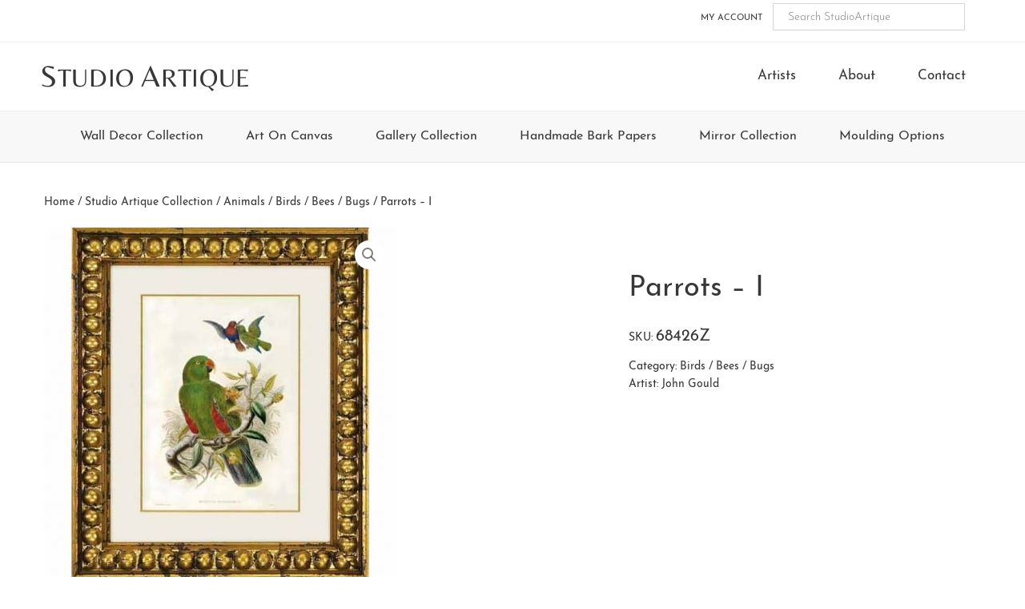

--- FILE ---
content_type: text/html; charset=UTF-8
request_url: https://studioartique.com/collections/studio-artique-collection/animals-studio-artique/birds-bees-and-bugs/parrots-i/
body_size: 10563
content:
<!DOCTYPE html>
<html lang="en-US">
<head >
<meta charset="UTF-8" />
<meta name="viewport" content="width=device-width, initial-scale=1" />
<title>Parrots &#8211; I &#8211; StudioArtique</title>
<meta name='robots' content='max-image-preview:large' />
<link rel="alternate" title="oEmbed (JSON)" type="application/json+oembed" href="https://studioartique.com/wp-json/oembed/1.0/embed?url=https%3A%2F%2Fstudioartique.com%2Fcollections%2Fstudio-artique-collection%2Fanimals-studio-artique%2Fbirds-bees-and-bugs%2Fparrots-i%2F" />
<link rel="alternate" title="oEmbed (XML)" type="text/xml+oembed" href="https://studioartique.com/wp-json/oembed/1.0/embed?url=https%3A%2F%2Fstudioartique.com%2Fcollections%2Fstudio-artique-collection%2Fanimals-studio-artique%2Fbirds-bees-and-bugs%2Fparrots-i%2F&#038;format=xml" />
<link rel="canonical" href="https://studioartique.com/collections/studio-artique-collection/animals-studio-artique/birds-bees-and-bugs/parrots-i/" />
<style id='wp-img-auto-sizes-contain-inline-css' type='text/css'>
img:is([sizes=auto i],[sizes^="auto," i]){contain-intrinsic-size:3000px 1500px}
/*# sourceURL=wp-img-auto-sizes-contain-inline-css */
</style>
<link rel='stylesheet' id='studioartique-css' href='https://studioartique.com/wp-content/themes/studio-artique/style.css' type='text/css' media='all' />
<style id='classic-theme-styles-inline-css' type='text/css'>
/*! This file is auto-generated */
.wp-block-button__link{color:#fff;background-color:#32373c;border-radius:9999px;box-shadow:none;text-decoration:none;padding:calc(.667em + 2px) calc(1.333em + 2px);font-size:1.125em}.wp-block-file__button{background:#32373c;color:#fff;text-decoration:none}
/*# sourceURL=/wp-includes/css/classic-themes.min.css */
</style>
<link rel='stylesheet' id='photoswipe-css' href='https://studioartique.com/wp-content/plugins/woocommerce/assets/css/photoswipe/photoswipe.min.css' type='text/css' media='all' />
<link rel='stylesheet' id='photoswipe-default-skin-css' href='https://studioartique.com/wp-content/plugins/woocommerce/assets/css/photoswipe/default-skin/default-skin.min.css' type='text/css' media='all' />
<link rel='stylesheet' id='woocommerce-layout-css' href='https://studioartique.com/wp-content/plugins/woocommerce/assets/css/woocommerce-layout.css' type='text/css' media='all' />
<link rel='stylesheet' id='woocommerce-smallscreen-css' href='https://studioartique.com/wp-content/plugins/woocommerce/assets/css/woocommerce-smallscreen.css' type='text/css' media='only screen and (max-width: 768px)' />
<link rel='stylesheet' id='woocommerce-general-css' href='https://studioartique.com/wp-content/plugins/woocommerce/assets/css/woocommerce.css' type='text/css' media='all' />
<style id='woocommerce-inline-inline-css' type='text/css'>
.woocommerce form .form-row .required { visibility: visible; }
/*# sourceURL=woocommerce-inline-inline-css */
</style>
<link rel='stylesheet' id='aws-style-css' href='https://studioartique.com/wp-content/plugins/advanced-woo-search/assets/css/common.min.css' type='text/css' media='all' />
<link rel='stylesheet' id='brands-styles-css' href='https://studioartique.com/wp-content/plugins/woocommerce/assets/css/brands.css' type='text/css' media='all' />
<link rel='stylesheet' id='font-awesome-css' href='https://studioartique.com/wp-content/themes/studio-artique/fonts/font-awesome-4.7.0/css/font-awesome.min.css' type='text/css' media='all' />
<link rel='stylesheet' id='woocommerce-styling-css' href='https://studioartique.com/wp-content/themes/studio-artique/woocommerce/woocommerce.css' type='text/css' media='all' />
<script type="text/javascript" src="https://studioartique.com/wp-includes/js/jquery/jquery.min.js" id="jquery-core-js"></script>
<script type="text/javascript" src="https://studioartique.com/wp-includes/js/jquery/jquery-migrate.min.js" id="jquery-migrate-js"></script>
<script type="text/javascript" src="https://studioartique.com/wp-content/plugins/woocommerce/assets/js/jquery-blockui/jquery.blockUI.min.js" id="wc-jquery-blockui-js" defer="defer" data-wp-strategy="defer"></script>
<script type="text/javascript" id="wc-add-to-cart-js-extra">
/* <![CDATA[ */
var wc_add_to_cart_params = {"ajax_url":"/wp-admin/admin-ajax.php","wc_ajax_url":"/?wc-ajax=%%endpoint%%","i18n_view_cart":"View cart","cart_url":"https://studioartique.com/cart/","is_cart":"","cart_redirect_after_add":"no"};
//# sourceURL=wc-add-to-cart-js-extra
/* ]]> */
</script>
<script type="text/javascript" src="https://studioartique.com/wp-content/plugins/woocommerce/assets/js/frontend/add-to-cart.min.js" id="wc-add-to-cart-js" defer="defer" data-wp-strategy="defer"></script>
<script type="text/javascript" src="https://studioartique.com/wp-content/plugins/woocommerce/assets/js/zoom/jquery.zoom.min.js" id="wc-zoom-js" defer="defer" data-wp-strategy="defer"></script>
<script type="text/javascript" src="https://studioartique.com/wp-content/plugins/woocommerce/assets/js/flexslider/jquery.flexslider.min.js" id="wc-flexslider-js" defer="defer" data-wp-strategy="defer"></script>
<script type="text/javascript" src="https://studioartique.com/wp-content/plugins/woocommerce/assets/js/photoswipe/photoswipe.min.js" id="wc-photoswipe-js" defer="defer" data-wp-strategy="defer"></script>
<script type="text/javascript" src="https://studioartique.com/wp-content/plugins/woocommerce/assets/js/photoswipe/photoswipe-ui-default.min.js" id="wc-photoswipe-ui-default-js" defer="defer" data-wp-strategy="defer"></script>
<script type="text/javascript" id="wc-single-product-js-extra">
/* <![CDATA[ */
var wc_single_product_params = {"i18n_required_rating_text":"Please select a rating","i18n_rating_options":["1 of 5 stars","2 of 5 stars","3 of 5 stars","4 of 5 stars","5 of 5 stars"],"i18n_product_gallery_trigger_text":"View full-screen image gallery","review_rating_required":"yes","flexslider":{"rtl":false,"animation":"slide","smoothHeight":true,"directionNav":false,"controlNav":"thumbnails","slideshow":false,"animationSpeed":500,"animationLoop":false,"allowOneSlide":false},"zoom_enabled":"1","zoom_options":[],"photoswipe_enabled":"1","photoswipe_options":{"shareEl":false,"closeOnScroll":false,"history":false,"hideAnimationDuration":0,"showAnimationDuration":0},"flexslider_enabled":"1"};
//# sourceURL=wc-single-product-js-extra
/* ]]> */
</script>
<script type="text/javascript" src="https://studioartique.com/wp-content/plugins/woocommerce/assets/js/frontend/single-product.min.js" id="wc-single-product-js" defer="defer" data-wp-strategy="defer"></script>
<script type="text/javascript" src="https://studioartique.com/wp-content/plugins/woocommerce/assets/js/js-cookie/js.cookie.min.js" id="wc-js-cookie-js" defer="defer" data-wp-strategy="defer"></script>
<script type="text/javascript" id="woocommerce-js-extra">
/* <![CDATA[ */
var woocommerce_params = {"ajax_url":"/wp-admin/admin-ajax.php","wc_ajax_url":"/?wc-ajax=%%endpoint%%","i18n_password_show":"Show password","i18n_password_hide":"Hide password"};
//# sourceURL=woocommerce-js-extra
/* ]]> */
</script>
<script type="text/javascript" src="https://studioartique.com/wp-content/plugins/woocommerce/assets/js/frontend/woocommerce.min.js" id="woocommerce-js" defer="defer" data-wp-strategy="defer"></script>
<link rel="https://api.w.org/" href="https://studioartique.com/wp-json/" /><link rel="alternate" title="JSON" type="application/json" href="https://studioartique.com/wp-json/wp/v2/product/7323" /><link rel="EditURI" type="application/rsd+xml" title="RSD" href="https://studioartique.com/xmlrpc.php?rsd" />
<!-- Global site tag (gtag.js) - Google Analytics -->
<script async src="https://www.googletagmanager.com/gtag/js?id=G-HL6M0LLEX5"></script>
<script>
	window.dataLayer = window.dataLayer || [];
	function gtag(){dataLayer.push(arguments);}
	gtag('js', new Date());

	gtag('config', 'UA-72557008-1');
	gtag('config', 'G-HL6M0LLEX5');
</script>
<!-- End Global site tag (gtag.js) - Google Analytics -->
<link rel="icon" href="https://studioartique.com/wp-content/themes/studio-artique/images/favicon.ico" />
<script>
  (function(i,s,o,g,r,a,m){i['GoogleAnalyticsObject']=r;i[r]=i[r]||function(){
  (i[r].q=i[r].q||[]).push(arguments)},i[r].l=1*new Date();a=s.createElement(o),
  m=s.getElementsByTagName(o)[0];a.async=1;a.src=g;m.parentNode.insertBefore(a,m)
  })(window,document,'script','//www.google-analytics.com/analytics.js','ga');

  ga('create', 'UA-72557008-1', 'auto');
  ga('send', 'pageview');

</script>	<noscript><style>.woocommerce-product-gallery{ opacity: 1 !important; }</style></noscript>
	<style id='global-styles-inline-css' type='text/css'>
:root{--wp--preset--aspect-ratio--square: 1;--wp--preset--aspect-ratio--4-3: 4/3;--wp--preset--aspect-ratio--3-4: 3/4;--wp--preset--aspect-ratio--3-2: 3/2;--wp--preset--aspect-ratio--2-3: 2/3;--wp--preset--aspect-ratio--16-9: 16/9;--wp--preset--aspect-ratio--9-16: 9/16;--wp--preset--color--black: #000000;--wp--preset--color--cyan-bluish-gray: #abb8c3;--wp--preset--color--white: #ffffff;--wp--preset--color--pale-pink: #f78da7;--wp--preset--color--vivid-red: #cf2e2e;--wp--preset--color--luminous-vivid-orange: #ff6900;--wp--preset--color--luminous-vivid-amber: #fcb900;--wp--preset--color--light-green-cyan: #7bdcb5;--wp--preset--color--vivid-green-cyan: #00d084;--wp--preset--color--pale-cyan-blue: #8ed1fc;--wp--preset--color--vivid-cyan-blue: #0693e3;--wp--preset--color--vivid-purple: #9b51e0;--wp--preset--gradient--vivid-cyan-blue-to-vivid-purple: linear-gradient(135deg,rgb(6,147,227) 0%,rgb(155,81,224) 100%);--wp--preset--gradient--light-green-cyan-to-vivid-green-cyan: linear-gradient(135deg,rgb(122,220,180) 0%,rgb(0,208,130) 100%);--wp--preset--gradient--luminous-vivid-amber-to-luminous-vivid-orange: linear-gradient(135deg,rgb(252,185,0) 0%,rgb(255,105,0) 100%);--wp--preset--gradient--luminous-vivid-orange-to-vivid-red: linear-gradient(135deg,rgb(255,105,0) 0%,rgb(207,46,46) 100%);--wp--preset--gradient--very-light-gray-to-cyan-bluish-gray: linear-gradient(135deg,rgb(238,238,238) 0%,rgb(169,184,195) 100%);--wp--preset--gradient--cool-to-warm-spectrum: linear-gradient(135deg,rgb(74,234,220) 0%,rgb(151,120,209) 20%,rgb(207,42,186) 40%,rgb(238,44,130) 60%,rgb(251,105,98) 80%,rgb(254,248,76) 100%);--wp--preset--gradient--blush-light-purple: linear-gradient(135deg,rgb(255,206,236) 0%,rgb(152,150,240) 100%);--wp--preset--gradient--blush-bordeaux: linear-gradient(135deg,rgb(254,205,165) 0%,rgb(254,45,45) 50%,rgb(107,0,62) 100%);--wp--preset--gradient--luminous-dusk: linear-gradient(135deg,rgb(255,203,112) 0%,rgb(199,81,192) 50%,rgb(65,88,208) 100%);--wp--preset--gradient--pale-ocean: linear-gradient(135deg,rgb(255,245,203) 0%,rgb(182,227,212) 50%,rgb(51,167,181) 100%);--wp--preset--gradient--electric-grass: linear-gradient(135deg,rgb(202,248,128) 0%,rgb(113,206,126) 100%);--wp--preset--gradient--midnight: linear-gradient(135deg,rgb(2,3,129) 0%,rgb(40,116,252) 100%);--wp--preset--font-size--small: 13px;--wp--preset--font-size--medium: 20px;--wp--preset--font-size--large: 36px;--wp--preset--font-size--x-large: 42px;--wp--preset--spacing--20: 0.44rem;--wp--preset--spacing--30: 0.67rem;--wp--preset--spacing--40: 1rem;--wp--preset--spacing--50: 1.5rem;--wp--preset--spacing--60: 2.25rem;--wp--preset--spacing--70: 3.38rem;--wp--preset--spacing--80: 5.06rem;--wp--preset--shadow--natural: 6px 6px 9px rgba(0, 0, 0, 0.2);--wp--preset--shadow--deep: 12px 12px 50px rgba(0, 0, 0, 0.4);--wp--preset--shadow--sharp: 6px 6px 0px rgba(0, 0, 0, 0.2);--wp--preset--shadow--outlined: 6px 6px 0px -3px rgb(255, 255, 255), 6px 6px rgb(0, 0, 0);--wp--preset--shadow--crisp: 6px 6px 0px rgb(0, 0, 0);}:where(.is-layout-flex){gap: 0.5em;}:where(.is-layout-grid){gap: 0.5em;}body .is-layout-flex{display: flex;}.is-layout-flex{flex-wrap: wrap;align-items: center;}.is-layout-flex > :is(*, div){margin: 0;}body .is-layout-grid{display: grid;}.is-layout-grid > :is(*, div){margin: 0;}:where(.wp-block-columns.is-layout-flex){gap: 2em;}:where(.wp-block-columns.is-layout-grid){gap: 2em;}:where(.wp-block-post-template.is-layout-flex){gap: 1.25em;}:where(.wp-block-post-template.is-layout-grid){gap: 1.25em;}.has-black-color{color: var(--wp--preset--color--black) !important;}.has-cyan-bluish-gray-color{color: var(--wp--preset--color--cyan-bluish-gray) !important;}.has-white-color{color: var(--wp--preset--color--white) !important;}.has-pale-pink-color{color: var(--wp--preset--color--pale-pink) !important;}.has-vivid-red-color{color: var(--wp--preset--color--vivid-red) !important;}.has-luminous-vivid-orange-color{color: var(--wp--preset--color--luminous-vivid-orange) !important;}.has-luminous-vivid-amber-color{color: var(--wp--preset--color--luminous-vivid-amber) !important;}.has-light-green-cyan-color{color: var(--wp--preset--color--light-green-cyan) !important;}.has-vivid-green-cyan-color{color: var(--wp--preset--color--vivid-green-cyan) !important;}.has-pale-cyan-blue-color{color: var(--wp--preset--color--pale-cyan-blue) !important;}.has-vivid-cyan-blue-color{color: var(--wp--preset--color--vivid-cyan-blue) !important;}.has-vivid-purple-color{color: var(--wp--preset--color--vivid-purple) !important;}.has-black-background-color{background-color: var(--wp--preset--color--black) !important;}.has-cyan-bluish-gray-background-color{background-color: var(--wp--preset--color--cyan-bluish-gray) !important;}.has-white-background-color{background-color: var(--wp--preset--color--white) !important;}.has-pale-pink-background-color{background-color: var(--wp--preset--color--pale-pink) !important;}.has-vivid-red-background-color{background-color: var(--wp--preset--color--vivid-red) !important;}.has-luminous-vivid-orange-background-color{background-color: var(--wp--preset--color--luminous-vivid-orange) !important;}.has-luminous-vivid-amber-background-color{background-color: var(--wp--preset--color--luminous-vivid-amber) !important;}.has-light-green-cyan-background-color{background-color: var(--wp--preset--color--light-green-cyan) !important;}.has-vivid-green-cyan-background-color{background-color: var(--wp--preset--color--vivid-green-cyan) !important;}.has-pale-cyan-blue-background-color{background-color: var(--wp--preset--color--pale-cyan-blue) !important;}.has-vivid-cyan-blue-background-color{background-color: var(--wp--preset--color--vivid-cyan-blue) !important;}.has-vivid-purple-background-color{background-color: var(--wp--preset--color--vivid-purple) !important;}.has-black-border-color{border-color: var(--wp--preset--color--black) !important;}.has-cyan-bluish-gray-border-color{border-color: var(--wp--preset--color--cyan-bluish-gray) !important;}.has-white-border-color{border-color: var(--wp--preset--color--white) !important;}.has-pale-pink-border-color{border-color: var(--wp--preset--color--pale-pink) !important;}.has-vivid-red-border-color{border-color: var(--wp--preset--color--vivid-red) !important;}.has-luminous-vivid-orange-border-color{border-color: var(--wp--preset--color--luminous-vivid-orange) !important;}.has-luminous-vivid-amber-border-color{border-color: var(--wp--preset--color--luminous-vivid-amber) !important;}.has-light-green-cyan-border-color{border-color: var(--wp--preset--color--light-green-cyan) !important;}.has-vivid-green-cyan-border-color{border-color: var(--wp--preset--color--vivid-green-cyan) !important;}.has-pale-cyan-blue-border-color{border-color: var(--wp--preset--color--pale-cyan-blue) !important;}.has-vivid-cyan-blue-border-color{border-color: var(--wp--preset--color--vivid-cyan-blue) !important;}.has-vivid-purple-border-color{border-color: var(--wp--preset--color--vivid-purple) !important;}.has-vivid-cyan-blue-to-vivid-purple-gradient-background{background: var(--wp--preset--gradient--vivid-cyan-blue-to-vivid-purple) !important;}.has-light-green-cyan-to-vivid-green-cyan-gradient-background{background: var(--wp--preset--gradient--light-green-cyan-to-vivid-green-cyan) !important;}.has-luminous-vivid-amber-to-luminous-vivid-orange-gradient-background{background: var(--wp--preset--gradient--luminous-vivid-amber-to-luminous-vivid-orange) !important;}.has-luminous-vivid-orange-to-vivid-red-gradient-background{background: var(--wp--preset--gradient--luminous-vivid-orange-to-vivid-red) !important;}.has-very-light-gray-to-cyan-bluish-gray-gradient-background{background: var(--wp--preset--gradient--very-light-gray-to-cyan-bluish-gray) !important;}.has-cool-to-warm-spectrum-gradient-background{background: var(--wp--preset--gradient--cool-to-warm-spectrum) !important;}.has-blush-light-purple-gradient-background{background: var(--wp--preset--gradient--blush-light-purple) !important;}.has-blush-bordeaux-gradient-background{background: var(--wp--preset--gradient--blush-bordeaux) !important;}.has-luminous-dusk-gradient-background{background: var(--wp--preset--gradient--luminous-dusk) !important;}.has-pale-ocean-gradient-background{background: var(--wp--preset--gradient--pale-ocean) !important;}.has-electric-grass-gradient-background{background: var(--wp--preset--gradient--electric-grass) !important;}.has-midnight-gradient-background{background: var(--wp--preset--gradient--midnight) !important;}.has-small-font-size{font-size: var(--wp--preset--font-size--small) !important;}.has-medium-font-size{font-size: var(--wp--preset--font-size--medium) !important;}.has-large-font-size{font-size: var(--wp--preset--font-size--large) !important;}.has-x-large-font-size{font-size: var(--wp--preset--font-size--x-large) !important;}
/*# sourceURL=global-styles-inline-css */
</style>
</head>
<body class="wp-singular product-template-default single single-product postid-7323 wp-theme-genesis wp-child-theme-studio-artique theme-genesis woocommerce woocommerce-page woocommerce-no-js full-width-content genesis-breadcrumbs-visible genesis-footer-widgets-visible columns-4 retail" itemscope itemtype="https://schema.org/WebPage"><div class="site-container"><ul class="genesis-skip-link"><li><a href="#genesis-content" class="screen-reader-shortcut"> Skip to main content</a></li><li><a href="#genesis-secondary-nav" class="screen-reader-shortcut"> Skip to secondary navigation</a></li><li><a href="#genesis-nav-tertiary" class="screen-reader-shortcut"> Skip to tertiary navigation</a></li><li><a href="#genesis-footer-widgets" class="screen-reader-shortcut"> Skip to footer</a></li></ul><nav class="nav-secondary" aria-label="Secondary" id="genesis-secondary-nav" itemscope itemtype="https://schema.org/SiteNavigationElement"><div class="wrap"><ul id="menu-top-navigation" class="menu genesis-nav-menu menu-secondary js-superfish"><li id="menu-item-66499" class="menu-item menu-item-type-post_type menu-item-object-page menu-item-66499"><a href="https://studioartique.com/my-account/" itemprop="url"><span itemprop="name">My Account</span></a></li>
<li class="menu-item search"><div class="aws-container" data-url="/?wc-ajax=aws_action" data-siteurl="https://studioartique.com" data-lang="" data-show-loader="true" data-show-more="false" data-show-page="true" data-ajax-search="false" data-show-clear="true" data-mobile-screen="false" data-use-analytics="false" data-min-chars="3" data-buttons-order="1" data-timeout="300" data-is-mobile="false" data-page-id="7323" data-tax="" ><form class="aws-search-form" action="https://studioartique.com/" method="get" role="search" ><div class="aws-wrapper"><label class="aws-search-label" for="696c21c98c942">Search StudioArtique</label><input type="search" name="s" id="696c21c98c942" value="" class="aws-search-field" placeholder="Search StudioArtique" autocomplete="off" /><input type="hidden" name="post_type" value="product"><input type="hidden" name="type_aws" value="true"><div class="aws-search-clear"><span>×</span></div><div class="aws-loader"></div></div></form></div></li></ul></div></nav><header class="site-header" itemscope itemtype="https://schema.org/WPHeader"><div class="wrap"><div class="title-area"><p class="site-title" itemprop="headline"><a href="https://studioartique.com/" title="StudioArtique"><span class="title-caps">S</span>tudio <span class="title-caps">A</span>rtique</a></p></div><div class="widget-area header-widget-area"><section id="nav_menu-2" class="widget widget_nav_menu"><div class="widget-wrap"><nav class="nav-header" itemscope itemtype="https://schema.org/SiteNavigationElement"><ul id="menu-header-navigation" class="menu genesis-nav-menu js-superfish"><li id="menu-item-81702" class="menu-item menu-item-type-post_type menu-item-object-page menu-item-81702"><a href="https://studioartique.com/artists/" itemprop="url"><span itemprop="name">Artists</span></a></li>
<li id="menu-item-66498" class="menu-item menu-item-type-post_type menu-item-object-page menu-item-66498"><a href="https://studioartique.com/about-us/" itemprop="url"><span itemprop="name">About</span></a></li>
<li id="menu-item-66496" class="menu-item menu-item-type-post_type menu-item-object-page menu-item-66496"><a href="https://studioartique.com/contact-us/" itemprop="url"><span itemprop="name">Contact</span></a></li>
</ul></nav></div></section>
</div></div></header><nav id="genesis-nav-tertiary" class="nav-tertiary"><ul id="menu-primary-navigation" class="menu genesis-nav-menu menu-tertiary js-superfish"><li id="menu-item-70813" class="menu-item menu-item-type-taxonomy menu-item-object-product_cat menu-item-has-children menu-item-70813"><a href="https://studioartique.com/collection/wall-decor-collection/" itemprop="url">Wall Decor Collection</a>
<ul class="sub-menu">
	<li id="menu-item-70912" class="menu-item menu-item-type-taxonomy menu-item-object-product_cat menu-item-70912"><a href="https://studioartique.com/collection/wall-decor-collection/" itemprop="url">New Releases</a></li>
	<li id="menu-item-131441" class="menu-item menu-item-type-taxonomy menu-item-object-product_cat menu-item-131441"><a href="https://studioartique.com/collection/wall-decor-collection/stagers-value-line/" itemprop="url">Stagers Value Line</a></li>
	<li id="menu-item-70814" class="menu-item menu-item-type-taxonomy menu-item-object-product_cat menu-item-has-children menu-item-70814"><a href="https://studioartique.com/collection/wall-decor-collection/abstract-contemporary-wall-decor/" itemprop="url">Abstract / Contemporary</a>
	<ul class="sub-menu">
		<li id="menu-item-70815" class="menu-item menu-item-type-taxonomy menu-item-object-product_cat menu-item-70815"><a href="https://studioartique.com/collection/wall-decor-collection/abstract-contemporary-wall-decor/abstract-wall-decor/" itemprop="url">Abstract</a></li>
		<li id="menu-item-70816" class="menu-item menu-item-type-taxonomy menu-item-object-product_cat menu-item-70816"><a href="https://studioartique.com/collection/wall-decor-collection/abstract-contemporary-wall-decor/contemporary-squares/" itemprop="url">Contemporary Squares</a></li>
	</ul>
</li>
	<li id="menu-item-70817" class="menu-item menu-item-type-taxonomy menu-item-object-product_cat menu-item-has-children menu-item-70817"><a href="https://studioartique.com/collection/wall-decor-collection/animals-wall-decor/" itemprop="url">Animals</a>
	<ul class="sub-menu">
		<li id="menu-item-70818" class="menu-item menu-item-type-taxonomy menu-item-object-product_cat menu-item-70818"><a href="https://studioartique.com/collection/wall-decor-collection/animals-wall-decor/birds-bees-bugs-wall-decor/" itemprop="url">Birds / Bees / Bugs</a></li>
		<li id="menu-item-70819" class="menu-item menu-item-type-taxonomy menu-item-object-product_cat menu-item-70819"><a href="https://studioartique.com/collection/wall-decor-collection/animals-wall-decor/dogs-cats/" itemprop="url">Dogs &#038; Cats</a></li>
		<li id="menu-item-70820" class="menu-item menu-item-type-taxonomy menu-item-object-product_cat menu-item-70820"><a href="https://studioartique.com/collection/wall-decor-collection/animals-wall-decor/land-animals-wall-decor/" itemprop="url">Land Animals</a></li>
		<li id="menu-item-70821" class="menu-item menu-item-type-taxonomy menu-item-object-product_cat menu-item-70821"><a href="https://studioartique.com/collection/wall-decor-collection/animals-wall-decor/shell-fish/" itemprop="url">Shells / Fish</a></li>
	</ul>
</li>
	<li id="menu-item-70822" class="menu-item menu-item-type-taxonomy menu-item-object-product_cat menu-item-70822"><a href="https://studioartique.com/collection/wall-decor-collection/architectural-wall-decor/" itemprop="url">Architectural</a></li>
	<li id="menu-item-70848" class="menu-item menu-item-type-taxonomy menu-item-object-product_cat menu-item-70848"><a href="https://studioartique.com/collection/wall-decor-collection/asian-world-cultures/" itemprop="url">Asian / World Cultures</a></li>
	<li id="menu-item-70825" class="menu-item menu-item-type-taxonomy menu-item-object-product_cat menu-item-has-children menu-item-70825"><a href="https://studioartique.com/collection/wall-decor-collection/coastal-nautical/" itemprop="url">Coastal / Nautical</a>
	<ul class="sub-menu">
		<li id="menu-item-70826" class="menu-item menu-item-type-taxonomy menu-item-object-product_cat menu-item-70826"><a href="https://studioartique.com/collection/wall-decor-collection/coastal-nautical/boat-nautical/" itemprop="url">Boats / Nautical</a></li>
		<li id="menu-item-70827" class="menu-item menu-item-type-taxonomy menu-item-object-product_cat menu-item-70827"><a href="https://studioartique.com/collection/wall-decor-collection/coastal-nautical/coastal-scene-seascape/" itemprop="url">Coastal Scenes / Seascapes</a></li>
		<li id="menu-item-70828" class="menu-item menu-item-type-taxonomy menu-item-object-product_cat menu-item-70828"><a href="https://studioartique.com/collection/wall-decor-collection/coastal-nautical/shell-fish-sealife/" itemprop="url">Shells / Fish / Sealife</a></li>
		<li id="menu-item-70829" class="menu-item menu-item-type-taxonomy menu-item-object-product_cat menu-item-70829"><a href="https://studioartique.com/collection/wall-decor-collection/coastal-nautical/tropical-coastal-nautical/" itemprop="url">Tropical</a></li>
	</ul>
</li>
	<li id="menu-item-70830" class="menu-item menu-item-type-taxonomy menu-item-object-product_cat menu-item-70830"><a href="https://studioartique.com/collection/wall-decor-collection/cuisine-lifestyle/" itemprop="url">Cuisine / Lifestyle</a></li>
	<li id="menu-item-70831" class="menu-item menu-item-type-taxonomy menu-item-object-product_cat menu-item-70831"><a href="https://studioartique.com/collection/wall-decor-collection/figurative-wall-decor/" itemprop="url">Figurative</a></li>
	<li id="menu-item-70832" class="menu-item menu-item-type-taxonomy menu-item-object-product_cat menu-item-has-children menu-item-70832"><a href="https://studioartique.com/collection/wall-decor-collection/floral-botanical/" itemprop="url">Floral / Botanical</a>
	<ul class="sub-menu">
		<li id="menu-item-70850" class="menu-item menu-item-type-taxonomy menu-item-object-product_cat menu-item-70850"><a href="https://studioartique.com/collection/wall-decor-collection/floral-botanical/contemporary-floral/" itemprop="url">Contemporary</a></li>
		<li id="menu-item-70851" class="menu-item menu-item-type-taxonomy menu-item-object-product_cat menu-item-70851"><a href="https://studioartique.com/collection/wall-decor-collection/floral-botanical/traditional/" itemprop="url">Traditional</a></li>
	</ul>
</li>
	<li id="menu-item-70833" class="menu-item menu-item-type-taxonomy menu-item-object-product_cat menu-item-70833"><a href="https://studioartique.com/collection/wall-decor-collection/fruits-still-life-wall-decor/" itemprop="url">Fruits / Still Life</a></li>
	<li id="menu-item-70834" class="menu-item menu-item-type-taxonomy menu-item-object-product_cat menu-item-has-children menu-item-70834"><a href="https://studioartique.com/collection/wall-decor-collection/landscapes-wall-decor/" itemprop="url">Landscapes</a>
	<ul class="sub-menu">
		<li id="menu-item-70835" class="menu-item menu-item-type-taxonomy menu-item-object-product_cat menu-item-70835"><a href="https://studioartique.com/collection/wall-decor-collection/landscapes-wall-decor/contemporary-landscapes/" itemprop="url">Contemporary Landscapes</a></li>
		<li id="menu-item-70836" class="menu-item menu-item-type-taxonomy menu-item-object-product_cat menu-item-70836"><a href="https://studioartique.com/collection/wall-decor-collection/landscapes-wall-decor/rivers-streams-ocean/" itemprop="url">Rivers / Streams / Ocean</a></li>
		<li id="menu-item-70838" class="menu-item menu-item-type-taxonomy menu-item-object-product_cat menu-item-70838"><a href="https://studioartique.com/collection/wall-decor-collection/landscapes-wall-decor/traditional-landscapes/" itemprop="url">Traditional Landscapes</a></li>
		<li id="menu-item-70839" class="menu-item menu-item-type-taxonomy menu-item-object-product_cat menu-item-70839"><a href="https://studioartique.com/collection/wall-decor-collection/landscapes-wall-decor/tuscan-landscapes/" itemprop="url">Tuscan Landscapes</a></li>
	</ul>
</li>
	<li id="menu-item-70840" class="menu-item menu-item-type-taxonomy menu-item-object-product_cat menu-item-70840"><a href="https://studioartique.com/collection/wall-decor-collection/museum-and-antiquities/" itemprop="url">Museum / Antiquities</a></li>
	<li id="menu-item-70841" class="menu-item menu-item-type-taxonomy menu-item-object-product_cat menu-item-70841"><a href="https://studioartique.com/collection/wall-decor-collection/ornamental-detail/" itemprop="url">Ornamental / Details</a></li>
	<li id="menu-item-70849" class="menu-item menu-item-type-taxonomy menu-item-object-product_cat menu-item-70849"><a href="https://studioartique.com/collection/wall-decor-collection/photography/" itemprop="url">Photography</a></li>
	<li id="menu-item-70842" class="menu-item menu-item-type-taxonomy menu-item-object-product_cat menu-item-70842"><a href="https://studioartique.com/collection/wall-decor-collection/modern-lodge-western-rustic-wall-decor/" itemprop="url">Modern Lodge/Western/Rustic</a></li>
	<li id="menu-item-70843" class="menu-item menu-item-type-taxonomy menu-item-object-product_cat menu-item-has-children menu-item-70843"><a href="https://studioartique.com/collection/wall-decor-collection/maps-travel/" itemprop="url">Travel / Maps</a>
	<ul class="sub-menu">
		<li id="menu-item-70844" class="menu-item menu-item-type-taxonomy menu-item-object-product_cat menu-item-70844"><a href="https://studioartique.com/collection/wall-decor-collection/maps-travel/map/" itemprop="url">Maps</a></li>
		<li id="menu-item-70845" class="menu-item menu-item-type-taxonomy menu-item-object-product_cat menu-item-70845"><a href="https://studioartique.com/collection/wall-decor-collection/maps-travel/transportations/" itemprop="url">Transportation</a></li>
		<li id="menu-item-70846" class="menu-item menu-item-type-taxonomy menu-item-object-product_cat menu-item-70846"><a href="https://studioartique.com/collection/wall-decor-collection/maps-travel/travels/" itemprop="url">Travel</a></li>
	</ul>
</li>
	<li id="menu-item-70847" class="menu-item menu-item-type-taxonomy menu-item-object-product_cat menu-item-70847"><a href="https://studioartique.com/collection/wall-decor-collection/whimsical/" itemprop="url">Children &amp; Whimsical</a></li>
</ul>
</li>
<li id="menu-item-70784" class="menu-item menu-item-type-taxonomy menu-item-object-product_cat menu-item-has-children menu-item-70784"><a href="https://studioartique.com/collection/art-on-canvas/" itemprop="url">Art On Canvas</a>
<ul class="sub-menu">
	<li id="menu-item-70911" class="menu-item menu-item-type-taxonomy menu-item-object-product_cat menu-item-70911"><a href="https://studioartique.com/collection/art-on-canvas/" itemprop="url">New Releases</a></li>
	<li id="menu-item-70785" class="menu-item menu-item-type-taxonomy menu-item-object-product_cat current_page_parent menu-item-70785"><a href="https://studioartique.com/collection/art-on-canvas/abstract-contemporary-canvas/" itemprop="url">Abstract / Contemporary Canvas</a></li>
	<li id="menu-item-70786" class="menu-item menu-item-type-taxonomy menu-item-object-product_cat menu-item-has-children menu-item-70786"><a href="https://studioartique.com/collection/art-on-canvas/animals/" itemprop="url">Animals</a>
	<ul class="sub-menu">
		<li id="menu-item-70787" class="menu-item menu-item-type-taxonomy menu-item-object-product_cat menu-item-70787"><a href="https://studioartique.com/collection/art-on-canvas/animals/birds-bees-bugs/" itemprop="url">Birds / Bees / Bugs</a></li>
		<li id="menu-item-70788" class="menu-item menu-item-type-taxonomy menu-item-object-product_cat menu-item-70788"><a href="https://studioartique.com/collection/art-on-canvas/animals/land-animals/" itemprop="url">Land Animals</a></li>
		<li id="menu-item-70789" class="menu-item menu-item-type-taxonomy menu-item-object-product_cat menu-item-70789"><a href="https://studioartique.com/collection/art-on-canvas/animals/shells-fish-sealife/" itemprop="url">Shells / Fish / Sealife</a></li>
	</ul>
</li>
	<li id="menu-item-70790" class="menu-item menu-item-type-taxonomy menu-item-object-product_cat menu-item-70790"><a href="https://studioartique.com/collection/art-on-canvas/architecture/" itemprop="url">Architectural</a></li>
	<li id="menu-item-70791" class="menu-item menu-item-type-taxonomy menu-item-object-product_cat menu-item-has-children menu-item-70791"><a href="https://studioartique.com/collection/art-on-canvas/nautical-coastal/" itemprop="url">Coastal / Nautical</a>
	<ul class="sub-menu">
		<li id="menu-item-70792" class="menu-item menu-item-type-taxonomy menu-item-object-product_cat menu-item-70792"><a href="https://studioartique.com/collection/art-on-canvas/nautical-coastal/boats-nautical/" itemprop="url">Boats / Nautical</a></li>
		<li id="menu-item-70793" class="menu-item menu-item-type-taxonomy menu-item-object-product_cat menu-item-70793"><a href="https://studioartique.com/collection/art-on-canvas/nautical-coastal/coastal-scenes-seascapes/" itemprop="url">Coastal Scenes / Seascapes</a></li>
		<li id="menu-item-70794" class="menu-item menu-item-type-taxonomy menu-item-object-product_cat menu-item-70794"><a href="https://studioartique.com/collection/art-on-canvas/nautical-coastal/shells-fish-sealife-nautical-coastal/" itemprop="url">Shells / Fish / Sealife</a></li>
		<li id="menu-item-70795" class="menu-item menu-item-type-taxonomy menu-item-object-product_cat menu-item-70795"><a href="https://studioartique.com/collection/art-on-canvas/nautical-coastal/tropical/" itemprop="url">Tropical</a></li>
	</ul>
</li>
	<li id="menu-item-70796" class="menu-item menu-item-type-taxonomy menu-item-object-product_cat menu-item-70796"><a href="https://studioartique.com/collection/art-on-canvas/figurative-fashion/" itemprop="url">Figurative / Fashion</a></li>
	<li id="menu-item-70797" class="menu-item menu-item-type-taxonomy menu-item-object-product_cat menu-item-has-children menu-item-70797"><a href="https://studioartique.com/collection/art-on-canvas/floral-botanical-fruit/" itemprop="url">Floral / Botanical / Fruit</a>
	<ul class="sub-menu">
		<li id="menu-item-70852" class="menu-item menu-item-type-taxonomy menu-item-object-product_cat menu-item-70852"><a href="https://studioartique.com/collection/art-on-canvas/floral-botanical-fruit/contemp/" itemprop="url">Contemporary</a></li>
		<li id="menu-item-70853" class="menu-item menu-item-type-taxonomy menu-item-object-product_cat menu-item-70853"><a href="https://studioartique.com/collection/art-on-canvas/floral-botanical-fruit/tradition/" itemprop="url">Traditional</a></li>
	</ul>
</li>
	<li id="menu-item-70798" class="menu-item menu-item-type-taxonomy menu-item-object-product_cat menu-item-has-children menu-item-70798"><a href="https://studioartique.com/collection/art-on-canvas/landscape/" itemprop="url">Landscapes</a>
	<ul class="sub-menu">
		<li id="menu-item-70799" class="menu-item menu-item-type-taxonomy menu-item-object-product_cat menu-item-70799"><a href="https://studioartique.com/collection/art-on-canvas/landscape/contemporary-landscape/" itemprop="url">Contemporary Landscape</a></li>
		<li id="menu-item-70801" class="menu-item menu-item-type-taxonomy menu-item-object-product_cat menu-item-70801"><a href="https://studioartique.com/collection/art-on-canvas/landscape/river-lakeside/" itemprop="url">River and Lakeside</a></li>
		<li id="menu-item-70802" class="menu-item menu-item-type-taxonomy menu-item-object-product_cat menu-item-70802"><a href="https://studioartique.com/collection/art-on-canvas/landscape/traditional-landscape/" itemprop="url">Traditional Landscape</a></li>
		<li id="menu-item-70803" class="menu-item menu-item-type-taxonomy menu-item-object-product_cat menu-item-70803"><a href="https://studioartique.com/collection/art-on-canvas/landscape/tuscan-landscape/" itemprop="url">Tuscan Landscape</a></li>
	</ul>
</li>
	<li id="menu-item-70805" class="menu-item menu-item-type-taxonomy menu-item-object-product_cat menu-item-70805"><a href="https://studioartique.com/collection/art-on-canvas/ornamental-details/" itemprop="url">Ornamental Details</a></li>
	<li id="menu-item-70806" class="menu-item menu-item-type-taxonomy menu-item-object-product_cat menu-item-70806"><a href="https://studioartique.com/collection/art-on-canvas/photgraphy/" itemprop="url">Photography</a></li>
	<li id="menu-item-70807" class="menu-item menu-item-type-taxonomy menu-item-object-product_cat menu-item-has-children menu-item-70807"><a href="https://studioartique.com/collection/art-on-canvas/travel-maps-transportation/" itemprop="url">Travel / Maps / Transportation</a>
	<ul class="sub-menu">
		<li id="menu-item-70809" class="menu-item menu-item-type-taxonomy menu-item-object-product_cat menu-item-70809"><a href="https://studioartique.com/collection/art-on-canvas/travel-maps-transportation/maps/" itemprop="url">Maps</a></li>
		<li id="menu-item-70810" class="menu-item menu-item-type-taxonomy menu-item-object-product_cat menu-item-70810"><a href="https://studioartique.com/collection/art-on-canvas/travel-maps-transportation/transportation/" itemprop="url">Transportation</a></li>
		<li id="menu-item-70808" class="menu-item menu-item-type-taxonomy menu-item-object-product_cat menu-item-70808"><a href="https://studioartique.com/collection/art-on-canvas/travel-maps-transportation/travel/" itemprop="url">Travel</a></li>
	</ul>
</li>
	<li id="menu-item-95770" class="menu-item menu-item-type-taxonomy menu-item-object-product_cat menu-item-95770"><a href="https://studioartique.com/collection/art-on-canvas/whimsical-canvas/" itemprop="url">Whimsical</a></li>
	<li id="menu-item-70811" class="menu-item menu-item-type-taxonomy menu-item-object-product_cat menu-item-70811"><a href="https://studioartique.com/collection/art-on-canvas/wine-cuisine-lifestyle/" itemprop="url">Wine / Cuisine / Lifestyle</a></li>
	<li id="menu-item-140057" class="menu-item menu-item-type-taxonomy menu-item-object-product_cat menu-item-140057"><a href="https://studioartique.com/collection/gallery-collection/embellished-specialty-canvas/" itemprop="url">Original Hand Embellished Canvas</a></li>
	<li id="menu-item-139114" class="menu-item menu-item-type-taxonomy menu-item-object-product_cat menu-item-has-children menu-item-139114"><a href="https://studioartique.com/collection/art-on-canvas/quick-ship-canvas/" itemprop="url">Quick Ship Canvas</a>
	<ul class="sub-menu">
		<li id="menu-item-139116" class="menu-item menu-item-type-taxonomy menu-item-object-product_cat menu-item-139116"><a href="https://studioartique.com/collection/art-on-canvas/quick-ship-canvas/abstract/" itemprop="url">Abstract</a></li>
		<li id="menu-item-139117" class="menu-item menu-item-type-taxonomy menu-item-object-product_cat menu-item-139117"><a href="https://studioartique.com/collection/art-on-canvas/quick-ship-canvas/animals-quick-ship-canvas/" itemprop="url">Animals</a></li>
		<li id="menu-item-139118" class="menu-item menu-item-type-taxonomy menu-item-object-product_cat menu-item-139118"><a href="https://studioartique.com/collection/art-on-canvas/quick-ship-canvas/coastal/" itemprop="url">Coastal</a></li>
		<li id="menu-item-139119" class="menu-item menu-item-type-taxonomy menu-item-object-product_cat menu-item-139119"><a href="https://studioartique.com/collection/art-on-canvas/quick-ship-canvas/floral-fruits/" itemprop="url">Floral &#038; Fruits</a></li>
		<li id="menu-item-139120" class="menu-item menu-item-type-taxonomy menu-item-object-product_cat menu-item-139120"><a href="https://studioartique.com/collection/art-on-canvas/quick-ship-canvas/landscapes-quick-ship-canvas/" itemprop="url">Landscapes</a></li>
		<li id="menu-item-139121" class="menu-item menu-item-type-taxonomy menu-item-object-product_cat menu-item-139121"><a href="https://studioartique.com/collection/art-on-canvas/quick-ship-canvas/wine-cuisine/" itemprop="url">Wine &#038; Cuisine</a></li>
	</ul>
</li>
</ul>
</li>
<li id="menu-item-140269" class="menu-item menu-item-type-taxonomy menu-item-object-product_cat menu-item-has-children menu-item-140269"><a href="https://studioartique.com/collection/gallery-collection/" itemprop="url">Gallery Collection</a>
<ul class="sub-menu">
	<li id="menu-item-140270" class="menu-item menu-item-type-taxonomy menu-item-object-product_cat menu-item-140270"><a href="https://studioartique.com/collection/gallery-collection/embellished-specialty-canvas/" itemprop="url">Original Hand Embellished Canvas</a></li>
	<li id="menu-item-140271" class="menu-item menu-item-type-taxonomy menu-item-object-product_cat menu-item-140271"><a href="https://studioartique.com/collection/gallery-collection/original-hand-embellished-paper/" itemprop="url">Original Hand Embellished Paper</a></li>
</ul>
</li>
<li id="menu-item-66484" class="menu-item menu-item-type-taxonomy menu-item-object-product_cat menu-item-66484"><a href="https://studioartique.com/collection/handmade-barkskin-papers/" itemprop="url">Handmade Bark Papers</a></li>
<li id="menu-item-69071" class="menu-item menu-item-type-taxonomy menu-item-object-product_cat menu-item-has-children menu-item-69071"><a href="https://studioartique.com/collection/mirror-collection/" itemprop="url">Mirror Collection</a>
<ul class="sub-menu">
	<li id="menu-item-72155" class="menu-item menu-item-type-taxonomy menu-item-object-product_cat menu-item-72155"><a href="https://studioartique.com/collection/mirror-collection/traditional-mirrors/" itemprop="url">Traditional Mirrors</a></li>
	<li id="menu-item-70854" class="menu-item menu-item-type-taxonomy menu-item-object-product_cat menu-item-70854"><a href="https://studioartique.com/collection/mirror-collection/contract-value-mirror-series/" itemprop="url">Contract &#038; Value Mirror Series</a></li>
	<li id="menu-item-70855" class="menu-item menu-item-type-taxonomy menu-item-object-product_cat menu-item-70855"><a href="https://studioartique.com/collection/mirror-collection/vanity-dressing-mirrors/" itemprop="url">Vanity &#038; Dressing Mirrors</a></li>
</ul>
</li>
<li id="menu-item-139115" class="menu-item menu-item-type-taxonomy menu-item-object-product_cat menu-item-has-children menu-item-139115"><a href="https://studioartique.com/collection/moulding-options/" itemprop="url">Moulding Options</a>
<ul class="sub-menu">
	<li id="menu-item-66502" class="menu-item menu-item-type-taxonomy menu-item-object-product_cat menu-item-66502"><a href="https://studioartique.com/collection/easel-collection/" itemprop="url">Easel Collection</a></li>
</ul>
</li>
</ul></nav><div class="site-inner"><div class="content-sidebar-wrap"><main class="content" id="genesis-content"><div class="breadcrumb"><span class="breadcrumb-link-wrap" itemprop="itemListElement" itemscope itemtype="https://schema.org/ListItem"><a class="breadcrumb-link" href="https://studioartique.com/" itemprop="item"><span class="breadcrumb-link-text-wrap" itemprop="name">Home</span></a><meta itemprop="position" content="1"></span> / <a href="https://studioartique.com/collection/studio-artique-collection/" title="Studio Artique Collection">Studio Artique Collection</a> / <a href="https://studioartique.com/collection/studio-artique-collection/animals-studio-artique/" title="Animals">Animals</a> / <a href="https://studioartique.com/collection/studio-artique-collection/animals-studio-artique/birds-bees-and-bugs/" title="Birds / Bees / Bugs">Birds / Bees / Bugs</a> / Parrots &#8211; I</div><div class="woocommerce-notices-wrapper"></div>
			<div id="product-7323" class="post-7323 product type-product status-publish has-post-thumbnail product_brand-john-gould product_cat-birds-bees-and-bugs product_tag-blue product_tag-green product_tag-red entry first instock shipping-taxable product-type-variable">
				<div class="woocommerce-product-gallery woocommerce-product-gallery--with-images woocommerce-product-gallery--columns-4 images" data-columns="4" style="opacity: 0; transition: opacity .25s ease-in-out;">
	<div class="woocommerce-product-gallery__wrapper">
		<div data-thumb="https://studioartique.com/wp-content/uploads/2015/01/68426z-123x123.jpg" data-thumb-alt="Parrots - I" data-thumb-srcset="https://studioartique.com/wp-content/uploads/2015/01/68426z-123x123.jpg 123w, https://studioartique.com/wp-content/uploads/2015/01/68426z-300x300.jpg 300w, https://studioartique.com/wp-content/uploads/2015/01/68426z-360x360.jpg 360w, https://studioartique.com/wp-content/uploads/2015/01/68426z-440x440.jpg 440w, https://studioartique.com/wp-content/uploads/2015/01/68426z.jpg 600w"  data-thumb-sizes="(max-width: 100px) 100vw, 100px" class="woocommerce-product-gallery__image"><a href="https://studioartique.com/wp-content/uploads/2015/01/68426z.jpg"><img width="440" height="440" src="https://studioartique.com/wp-content/uploads/2015/01/68426z.jpg" class="wp-post-image" alt="Parrots - I" data-caption="" data-src="https://studioartique.com/wp-content/uploads/2015/01/68426z.jpg" data-large_image="https://studioartique.com/wp-content/uploads/2015/01/68426z.jpg" data-large_image_width="600" data-large_image_height="600" decoding="async" srcset="https://studioartique.com/wp-content/uploads/2015/01/68426z.jpg 600w, https://studioartique.com/wp-content/uploads/2015/01/68426z-300x300.jpg 300w, https://studioartique.com/wp-content/uploads/2015/01/68426z-123x123.jpg 123w, https://studioartique.com/wp-content/uploads/2015/01/68426z-360x360.jpg 360w, https://studioartique.com/wp-content/uploads/2015/01/68426z-440x440.jpg 440w" sizes="(max-width: 440px) 100vw, 440px" /></a></div>	</div>
</div>

				<div class="summary">
					<h1 class="product_title entry-title">Parrots &#8211; I</h1><p class="price"></p>
<div class="product_meta">

	
	
		<span class="sku_wrapper">SKU: <span class="sku" itemprop="sku">68426Z</span></span>

	
	<span class="posted_in">Category: <a href="https://studioartique.com/collection/studio-artique-collection/animals-studio-artique/birds-bees-and-bugs/" rel="tag">Birds / Bees / Bugs</a></span><br>
	
	 <span class="posted_in">Artist: <a href="https://studioartique.com/artist/john-gould/" rel="tag">John Gould</a></span>
</div>
				</div>

				
	<div class="woocommerce-tabs wc-tabs-wrapper">
		<ul class="tabs wc-tabs" role="tablist">
							<li role="presentation" class="description_tab" id="tab-title-description">
					<a href="#tab-description" role="tab" aria-controls="tab-description">
						Description					</a>
				</li>
							<li role="presentation" class="additional_information_tab" id="tab-title-additional_information">
					<a href="#tab-additional_information" role="tab" aria-controls="tab-additional_information">
						Size &amp; Frame Options					</a>
				</li>
					</ul>
					<div class="woocommerce-Tabs-panel woocommerce-Tabs-panel--description panel entry-content wc-tab" id="tab-description" role="tabpanel" aria-labelledby="tab-title-description">
				
	<h2>Description</h2>

<p>Exclusive giclée framed with hand painted beveled mat under non-glare glass.</p>
<p>All of the StudioArtique Table Top designs are backed with specialty papers and come with a <a href="https://studioartique.com/collection/studio-artique-collection/">Standard Easel Foot</a>. Each are boxed and presented with a detailing biography. Your art can also be paired with an easel for an elegant tabletop presentation. <a href="https://studioartique.com/collection/easel-collection/">Click Here</a> to review easel selections.</p>
<p>You may also request your art with wall hangers. Please specify when ordering.</p>
<p>The image shown is for table top size. Also available in larger wall décor size. (Frame not to scale).</p>
			</div>
					<div class="woocommerce-Tabs-panel woocommerce-Tabs-panel--additional_information panel entry-content wc-tab" id="tab-additional_information" role="tabpanel" aria-labelledby="tab-title-additional_information">
				
	<h2>Parrots - I</h2>

<table class="woocommerce-product-attributes shop_attributes" aria-label="Product Details">
			<tr class="woocommerce-product-attributes-item woocommerce-product-attributes-item--attribute_outside-dimension">
			<th class="woocommerce-product-attributes-item__label" scope="row">OUTSIDE DIMENSION</th>
			<td class="woocommerce-product-attributes-item__value"><p>9 1/2 x 11 1/4 &#8211; Small, 22 x 25 &#8211; Large</p>
</td>
		</tr>
	</table>
			</div>
		
			</div>


	<section class="related products">

					<h2>Complete Collection</h2>
				<ul class="products columns-4">

			
					<li class="entry product type-product post-7327 status-publish first instock product_cat-birds-bees-and-bugs product_tag-blue product_tag-green product_tag-red has-post-thumbnail shipping-taxable product-type-variable">
	<a href="https://studioartique.com/collections/studio-artique-collection/animals-studio-artique/birds-bees-and-bugs/parrots-ii/" class="woocommerce-LoopProduct-link woocommerce-loop-product__link"><img width="360" height="360" src="https://studioartique.com/wp-content/uploads/2015/01/68427z.jpg" class="attachment-woocommerce_thumbnail size-woocommerce_thumbnail" alt="Parrots - II" decoding="async" loading="lazy" srcset="https://studioartique.com/wp-content/uploads/2015/01/68427z.jpg 600w, https://studioartique.com/wp-content/uploads/2015/01/68427z-300x300.jpg 300w, https://studioartique.com/wp-content/uploads/2015/01/68427z-123x123.jpg 123w, https://studioartique.com/wp-content/uploads/2015/01/68427z-360x360.jpg 360w, https://studioartique.com/wp-content/uploads/2015/01/68427z-440x440.jpg 440w" sizes="auto, (max-width: 360px) 100vw, 360px" /><h2 class="woocommerce-loop-product__title">Parrots &#8211; II</h2>
</a></li>

			
		</ul>

	</section>
				</div>

			</main></div></div><div class="footer-widgets" id="genesis-footer-widgets"><h2 class="genesis-sidebar-title screen-reader-text">Footer</h2><div class="wrap"><div class="widget-area footer-widgets-1 footer-widget-area"><section id="nav_menu-3" class="widget widget_nav_menu"><div class="widget-wrap"><h3 class="widgettitle widget-title">Customer Support</h3>
<div class="menu-footer-customer-support-container"><ul id="menu-footer-customer-support" class="menu"><li id="menu-item-67258" class="menu-item menu-item-type-post_type menu-item-object-page menu-item-67258"><a href="https://studioartique.com/terms-conditions/" itemprop="url">Terms &#038; Conditions</a></li>
<li id="menu-item-67257" class="menu-item menu-item-type-post_type menu-item-object-page menu-item-67257"><a href="https://studioartique.com/privacy-policy/" itemprop="url">Privacy Policy</a></li>
<li id="menu-item-67269" class="menu-item menu-item-type-post_type menu-item-object-page menu-item-67269"><a href="https://studioartique.com/terms-of-use/" itemprop="url">Terms of Use</a></li>
</ul></div></div></section>
</div><div class="widget-area footer-widgets-2 footer-widget-area"><section id="nav_menu-4" class="widget widget_nav_menu"><div class="widget-wrap"><h3 class="widgettitle widget-title">Company</h3>
<div class="menu-footer-company-container"><ul id="menu-footer-company" class="menu"><li id="menu-item-67259" class="menu-item menu-item-type-post_type menu-item-object-page menu-item-67259"><a href="https://studioartique.com/about-us/" itemprop="url">About StudioArtique</a></li>
<li id="menu-item-67260" class="menu-item menu-item-type-post_type menu-item-object-page menu-item-67260"><a href="https://studioartique.com/contact-us/" itemprop="url">Contact Us</a></li>
</ul></div></div></section>
</div><div class="widget-area footer-widgets-3 footer-widget-area"><section id="nav_menu-6" class="widget widget_nav_menu"><div class="widget-wrap"><h3 class="widgettitle widget-title">Account</h3>
<div class="menu-footer-account-container"><ul id="menu-footer-account" class="menu"><li id="menu-item-67265" class="menu-item menu-item-type-post_type menu-item-object-page menu-item-67265"><a href="https://studioartique.com/my-account/" itemprop="url">Account Login</a></li>
</ul></div></div></section>
</div></div></div><footer class="site-footer" itemscope itemtype="https://schema.org/WPFooter"><div class="wrap">	<!--//<div class="top"><a href="#" class="top">Top</a></div>//-->
	<p class="creds">&middot; StudioArtique &copy; 2026 All Rights Reserved &middot;</p>
	<p class="site-dev"><a href="https://protoshost.com" title="Protos Host" target="_blank " rel="noopener">Hosted</a> &amp; <a href="https://protosdesigns.com" title="Protos Designs" target="_blank" rel="noopener">Developed by Protos Designs</a></p>
</div></footer></div><script type="speculationrules">
{"prefetch":[{"source":"document","where":{"and":[{"href_matches":"/*"},{"not":{"href_matches":["/wp-*.php","/wp-admin/*","/wp-content/uploads/*","/wp-content/*","/wp-content/plugins/*","/wp-content/themes/studio-artique/*","/wp-content/themes/genesis/*","/*\\?(.+)"]}},{"not":{"selector_matches":"a[rel~=\"nofollow\"]"}},{"not":{"selector_matches":".no-prefetch, .no-prefetch a"}}]},"eagerness":"conservative"}]}
</script>
<script type="application/ld+json">{"@context":"https://schema.org/","@type":"Product","@id":"https://studioartique.com/collections/studio-artique-collection/animals-studio-artique/birds-bees-and-bugs/parrots-i/#product","name":"Parrots - I","url":"https://studioartique.com/collections/studio-artique-collection/animals-studio-artique/birds-bees-and-bugs/parrots-i/","description":"Exclusive gicl\u00e9e framed with hand painted beveled mat under non-glare glass.All of the StudioArtique Table Top designs are backed with specialty papers and come with a Standard Easel Foot. Each are boxed and presented with a detailing biography. Your art can also be paired with an easel for an elegant tabletop presentation. Click Here to review easel selections.You may also request your art with wall hangers. Please specify when ordering.The image shown is for table top size. Also available in larger wall d\u00e9cor size. (Frame not to scale).","image":"https://studioartique.com/wp-content/uploads/2015/01/68426z.jpg","sku":"68426Z","offers":[{"@type":"AggregateOffer","lowPrice":"48.00","highPrice":"108.00","offerCount":2,"priceValidUntil":"2027-12-31","availability":"https://schema.org/InStock","url":"https://studioartique.com/collections/studio-artique-collection/animals-studio-artique/birds-bees-and-bugs/parrots-i/","seller":{"@type":"Organization","name":"StudioArtique","url":"https://studioartique.com"},"priceCurrency":"USD"}],"brand":{"@type":"Brand","name":"John Gould"}}</script>
<div id="photoswipe-fullscreen-dialog" class="pswp" tabindex="-1" role="dialog" aria-modal="true" aria-hidden="true" aria-label="Full screen image">
	<div class="pswp__bg"></div>
	<div class="pswp__scroll-wrap">
		<div class="pswp__container">
			<div class="pswp__item"></div>
			<div class="pswp__item"></div>
			<div class="pswp__item"></div>
		</div>
		<div class="pswp__ui pswp__ui--hidden">
			<div class="pswp__top-bar">
				<div class="pswp__counter"></div>
				<button class="pswp__button pswp__button--zoom" aria-label="Zoom in/out"></button>
				<button class="pswp__button pswp__button--fs" aria-label="Toggle fullscreen"></button>
				<button class="pswp__button pswp__button--share" aria-label="Share"></button>
				<button class="pswp__button pswp__button--close" aria-label="Close (Esc)"></button>
				<div class="pswp__preloader">
					<div class="pswp__preloader__icn">
						<div class="pswp__preloader__cut">
							<div class="pswp__preloader__donut"></div>
						</div>
					</div>
				</div>
			</div>
			<div class="pswp__share-modal pswp__share-modal--hidden pswp__single-tap">
				<div class="pswp__share-tooltip"></div>
			</div>
			<button class="pswp__button pswp__button--arrow--left" aria-label="Previous (arrow left)"></button>
			<button class="pswp__button pswp__button--arrow--right" aria-label="Next (arrow right)"></button>
			<div class="pswp__caption">
				<div class="pswp__caption__center"></div>
			</div>
		</div>
	</div>
</div>
	<script type='text/javascript'>
		(function () {
			var c = document.body.className;
			c = c.replace(/woocommerce-no-js/, 'woocommerce-js');
			document.body.className = c;
		})();
	</script>
	<script type="text/javascript" id="aws-script-js-extra">
/* <![CDATA[ */
var aws_vars = {"sale":"Sale!","sku":"SKU: ","showmore":"View all results","noresults":"Nothing found"};
//# sourceURL=aws-script-js-extra
/* ]]> */
</script>
<script type="text/javascript" src="https://studioartique.com/wp-content/plugins/advanced-woo-search/assets/js/common.min.js" id="aws-script-js"></script>
<script type="text/javascript" src="https://studioartique.com/wp-includes/js/hoverIntent.min.js" id="hoverIntent-js"></script>
<script type="text/javascript" src="https://studioartique.com/wp-content/themes/genesis/lib/js/menu/superfish.min.js" id="superfish-js"></script>
<script type="text/javascript" src="https://studioartique.com/wp-content/themes/genesis/lib/js/menu/superfish.args.min.js" id="superfish-args-js"></script>
<script type="text/javascript" src="https://studioartique.com/wp-content/themes/genesis/lib/js/skip-links.min.js" id="skip-links-js"></script>
<script type="text/javascript" id="studio-artique-responsive-menu-js-extra">
/* <![CDATA[ */
var studioArtL10n = {"mainMenu":"Menu","subMenu":"Menu"};
//# sourceURL=studio-artique-responsive-menu-js-extra
/* ]]> */
</script>
<script type="text/javascript" src="https://studioartique.com/wp-content/themes/studio-artique/lib/js/responsive-menu.js" id="studio-artique-responsive-menu-js"></script>
<script type="text/javascript" src="https://studioartique.com/wp-content/themes/studio-artique/lib/js/main.js" id="main-js-js"></script>
<script type="text/javascript" src="https://studioartique.com/wp-content/plugins/woocommerce/assets/js/sourcebuster/sourcebuster.min.js" id="sourcebuster-js-js"></script>
<script type="text/javascript" id="wc-order-attribution-js-extra">
/* <![CDATA[ */
var wc_order_attribution = {"params":{"lifetime":1.0000000000000000818030539140313095458623138256371021270751953125e-5,"session":30,"base64":false,"ajaxurl":"https://studioartique.com/wp-admin/admin-ajax.php","prefix":"wc_order_attribution_","allowTracking":true},"fields":{"source_type":"current.typ","referrer":"current_add.rf","utm_campaign":"current.cmp","utm_source":"current.src","utm_medium":"current.mdm","utm_content":"current.cnt","utm_id":"current.id","utm_term":"current.trm","utm_source_platform":"current.plt","utm_creative_format":"current.fmt","utm_marketing_tactic":"current.tct","session_entry":"current_add.ep","session_start_time":"current_add.fd","session_pages":"session.pgs","session_count":"udata.vst","user_agent":"udata.uag"}};
//# sourceURL=wc-order-attribution-js-extra
/* ]]> */
</script>
<script type="text/javascript" src="https://studioartique.com/wp-content/plugins/woocommerce/assets/js/frontend/order-attribution.min.js" id="wc-order-attribution-js"></script>
		<script type="text/javascript">
				jQuery('.soliloquy-container').removeClass('no-js');
		</script>
			</body></html>
